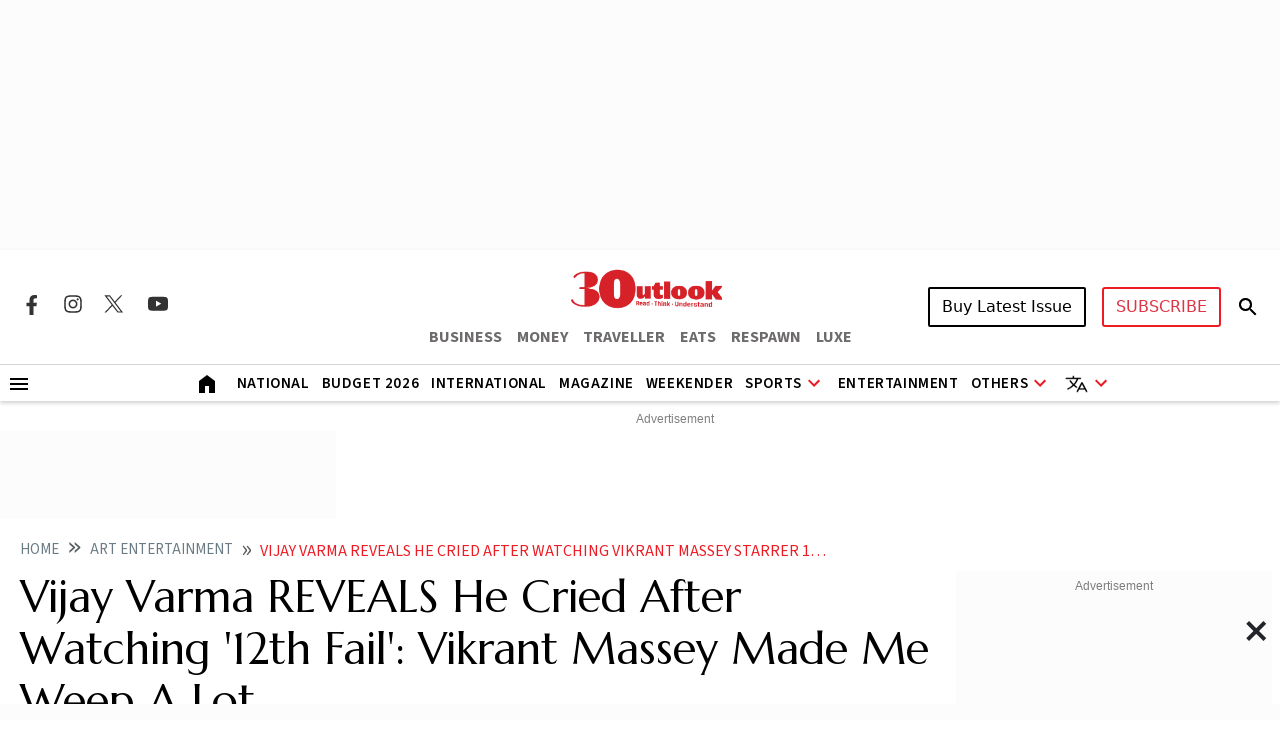

--- FILE ---
content_type: application/javascript; charset=utf-8
request_url: https://fundingchoicesmessages.google.com/f/AGSKWxXqoHLM9vIrrAsPwLsn3JfJt0nwePWruOdHMKyHRPEdFdNFs5AS9F7kJY-rFarvbQmZctO0B9ZbfKcoYDU0cCwjEJOag368_55Hs8jpZZ_P-XJTMpHhox0y_vJ0nw1_vC8eI0g6j1uPLCQ4MQLhtYKpi98-kqNo3EffDf4eoAXQBseOvGqVdypBmWk=/_/newrightcolad./ad.premium-/show.ad?/ad-iframe./ad16.
body_size: -1290
content:
window['5e2b2a95-c144-4fbd-ac28-e54d1832b898'] = true;